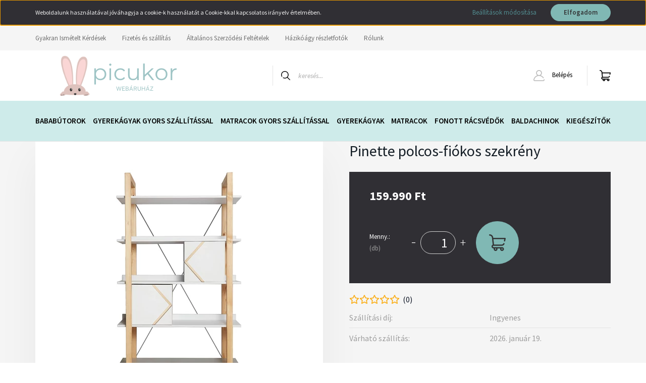

--- FILE ---
content_type: text/html; charset=UTF-8
request_url: https://www.picukor.hu/pinette-polcos-fiokos-szekreny-1125
body_size: 20388
content:
<!DOCTYPE html>
<html lang="hu" dir="ltr">
<head>
    <title>Pinette polcos-fiókos szekrény - Picukor Webáruház</title>
    <meta charset="utf-8">
    <meta name="description" content="Pinette polcos-fiókos szekrény termékünk most 159.990 Ft-os áron elérhető. Vásároljon kényelmesen és biztonságosan webáruházunkból, akár percek alatt!">
    <meta name="robots" content="index, follow">
    <link rel="image_src" href="https://picukorwebaruhaz.cdn.shoprenter.hu/custom/picukorwebaruhaz/image/data/bellamy/littlehouse/eng_pl_Pinette-bookcase-694_1.jpeg.webp?lastmod=1715243216.1673524951">
    <meta property="og:title" content="Pinette polcos-fiókos szekrény" />
    <meta property="og:type" content="product" />
    <meta property="og:url" content="https://www.picukor.hu/pinette-polcos-fiokos-szekreny-1125" />
    <meta property="og:image" content="https://picukorwebaruhaz.cdn.shoprenter.hu/custom/picukorwebaruhaz/image/cache/w1719h900q100/bellamy/littlehouse/eng_pl_Pinette-bookcase-694_1.jpeg.webp?lastmod=1715243216.1673524951" />
    <meta property="og:description" content="A modern áttört szerkezetű polcegység fiókkal és két szekrénnyel van felszerelve, melyek tetszés szerint elhelyezhetők a polcon. A polcok közötti távolságok nagyok, így magas könyvek vagy nagy játékok is elférnek rajta...." />
    <link href="https://picukorwebaruhaz.cdn.shoprenter.hu/custom/picukorwebaruhaz/image/data/Logo/picukor-favicon-1.png?lastmod=1683196062.1673524951" rel="icon" />
    <link href="https://picukorwebaruhaz.cdn.shoprenter.hu/custom/picukorwebaruhaz/image/data/Logo/picukor-favicon-1.png?lastmod=1683196062.1673524951" rel="apple-touch-icon" />
    <base href="https://www.picukor.hu:443" />
    <meta name="google-site-verification" content="ubXUze_fn8qaUjId_ol0AmyOmBFlan4ESbiOOQeBiLg" />
<meta name="p:domain_verify" content="ab672f17bd65bfcc6f0777caa2246dfc"/>

    <meta name="viewport" content="width=device-width, initial-scale=1, maximum-scale=1, user-scalable=0">
            <link href="https://www.picukor.hu/pinette-polcos-fiokos-szekreny-1125" rel="canonical">
    
            
                <link rel="preconnect" href="https://fonts.googleapis.com">
    <link rel="preconnect" href="https://fonts.gstatic.com" crossorigin>
    <link href="https://fonts.googleapis.com/css2?family=Source+Sans+Pro:ital,wght@0,200;0,300;0,400;0,600;0,700;0,900;1,200;1,300;1,400;1,600;1,700;1,900&display=swap" rel="stylesheet">
            <link rel="stylesheet" href="https://picukorwebaruhaz.cdn.shoprenter.hu/web/compiled/css/fancybox2.css?v=1768402760" media="screen">
            <link rel="stylesheet" href="https://picukorwebaruhaz.cdn.shoprenter.hu/custom/picukorwebaruhaz/catalog/view/theme/helsinki_global/style/1745914109.1588109655.0.1763456342.css?v=null.1673524951" media="screen">
        <script>
        window.nonProductQuality = 100;
    </script>
    <script src="//ajax.googleapis.com/ajax/libs/jquery/1.10.2/jquery.min.js"></script>
    <script>window.jQuery || document.write('<script src="https://picukorwebaruhaz.cdn.shoprenter.hu/catalog/view/javascript/jquery/jquery-1.10.2.min.js?v=1484139539"><\/script>');</script>
    <script type="text/javascript" src="//cdn.jsdelivr.net/npm/slick-carousel@1.8.1/slick/slick.min.js"></script>

                
        
    

    <!--Header JavaScript codes--><script src="https://picukorwebaruhaz.cdn.shoprenter.hu/web/compiled/js/base.js?v=1768402759"></script><script src="https://picukorwebaruhaz.cdn.shoprenter.hu/web/compiled/js/countdown.js?v=1768402759"></script><script src="https://picukorwebaruhaz.cdn.shoprenter.hu/web/compiled/js/fancybox2.js?v=1768402759"></script><script src="https://picukorwebaruhaz.cdn.shoprenter.hu/web/compiled/js/before_starter2_head.js?v=1768402759"></script><script src="https://picukorwebaruhaz.cdn.shoprenter.hu/web/compiled/js/before_starter2_productpage.js?v=1768402759"></script><script src="https://picukorwebaruhaz.cdn.shoprenter.hu/web/compiled/js/nanobar.js?v=1768402759"></script><!--Header jQuery onLoad scripts--><script>window.countdownFormat='%D:%H:%M:%S';var BASEURL='https://www.picukor.hu';Currency={"symbol_left":"","symbol_right":" Ft","decimal_place":0,"decimal_point":",","thousand_point":".","currency":"HUF","value":1};var ShopRenter=ShopRenter||{};ShopRenter.product={"id":1125,"sku":"BL-3213","currency":"HUF","unitName":"db","price":159990,"name":"Pinette polcos-fi\u00f3kos szekr\u00e9ny","brand":"Bellamy","currentVariant":[],"parent":{"id":1125,"sku":"BL-3213","unitName":"db","price":159990,"name":"Pinette polcos-fi\u00f3kos szekr\u00e9ny"}};$(document).ready(function(){$('.fancybox').fancybox({maxWidth:820,maxHeight:650,afterLoad:function(){wrapCSS=$(this.element).data('fancybox-wrapcss');if(wrapCSS){$('.fancybox-wrap').addClass(wrapCSS);}},helpers:{thumbs:{width:50,height:50}}});$('.fancybox-inline').fancybox({maxWidth:820,maxHeight:650,type:'inline'});});$(window).load(function(){});</script><script src="https://picukorwebaruhaz.cdn.shoprenter.hu/web/compiled/js/vue/manifest.bundle.js?v=1768402756"></script><script>var ShopRenter=ShopRenter||{};ShopRenter.onCartUpdate=function(callable){document.addEventListener('cartChanged',callable)};ShopRenter.onItemAdd=function(callable){document.addEventListener('AddToCart',callable)};ShopRenter.onItemDelete=function(callable){document.addEventListener('deleteCart',callable)};ShopRenter.onSearchResultViewed=function(callable){document.addEventListener('AuroraSearchResultViewed',callable)};ShopRenter.onSubscribedForNewsletter=function(callable){document.addEventListener('AuroraSubscribedForNewsletter',callable)};ShopRenter.onCheckoutInitiated=function(callable){document.addEventListener('AuroraCheckoutInitiated',callable)};ShopRenter.onCheckoutShippingInfoAdded=function(callable){document.addEventListener('AuroraCheckoutShippingInfoAdded',callable)};ShopRenter.onCheckoutPaymentInfoAdded=function(callable){document.addEventListener('AuroraCheckoutPaymentInfoAdded',callable)};ShopRenter.onCheckoutOrderConfirmed=function(callable){document.addEventListener('AuroraCheckoutOrderConfirmed',callable)};ShopRenter.onCheckoutOrderPaid=function(callable){document.addEventListener('AuroraOrderPaid',callable)};ShopRenter.onCheckoutOrderPaidUnsuccessful=function(callable){document.addEventListener('AuroraOrderPaidUnsuccessful',callable)};ShopRenter.onProductPageViewed=function(callable){document.addEventListener('AuroraProductPageViewed',callable)};ShopRenter.onMarketingConsentChanged=function(callable){document.addEventListener('AuroraMarketingConsentChanged',callable)};ShopRenter.onCustomerRegistered=function(callable){document.addEventListener('AuroraCustomerRegistered',callable)};ShopRenter.onCustomerLoggedIn=function(callable){document.addEventListener('AuroraCustomerLoggedIn',callable)};ShopRenter.onCustomerUpdated=function(callable){document.addEventListener('AuroraCustomerUpdated',callable)};ShopRenter.onCartPageViewed=function(callable){document.addEventListener('AuroraCartPageViewed',callable)};ShopRenter.customer={"userId":0,"userClientIP":"18.221.226.143","userGroupId":8,"customerGroupTaxMode":"gross","customerGroupPriceMode":"only_gross","email":"","phoneNumber":"","name":{"firstName":"","lastName":""}};ShopRenter.theme={"name":"helsinki_global","family":"helsinki","parent":""};ShopRenter.shop={"name":"picukorwebaruhaz","locale":"hu","currency":{"code":"HUF","rate":1},"domain":"picukorwebaruhaz.myshoprenter.hu"};ShopRenter.page={"route":"product\/product","queryString":"pinette-polcos-fiokos-szekreny-1125"};ShopRenter.formSubmit=function(form,callback){callback();};let loadedAsyncScriptCount=0;function asyncScriptLoaded(position){loadedAsyncScriptCount++;if(position==='body'){if(document.querySelectorAll('.async-script-tag').length===loadedAsyncScriptCount){if(/complete|interactive|loaded/.test(document.readyState)){document.dispatchEvent(new CustomEvent('asyncScriptsLoaded',{}));}else{document.addEventListener('DOMContentLoaded',()=>{document.dispatchEvent(new CustomEvent('asyncScriptsLoaded',{}));});}}}}</script><script type="text/javascript"async class="async-script-tag"onload="asyncScriptLoaded('header')"src="https://proofi.hu:4201/shop-widget.es.js?id=m4uZUa"></script><script type="text/javascript"async class="async-script-tag"onload="asyncScriptLoaded('header')"src="https://frontend.embedi.hu/shoprenter/5fc7b3582f0f283f439c303e/platform.js"></script><script type="text/javascript"src="https://picukorwebaruhaz.cdn.shoprenter.hu/web/compiled/js/vue/customerEventDispatcher.bundle.js?v=1768402756"></script>                
                                <script type="text/javascript" src="https://picukorwebaruhaz.cdn.shoprenter.hu/web/compiled/js/vue/TikTokClickIdListener.bundle.js?v=1768402756"></script>

            <script>window.dataLayer=window.dataLayer||[];function gtag(){dataLayer.push(arguments)};var ShopRenter=ShopRenter||{};ShopRenter.config=ShopRenter.config||{};ShopRenter.config.googleConsentModeDefaultValue="granted";</script>                        <script type="text/javascript" src="https://picukorwebaruhaz.cdn.shoprenter.hu/web/compiled/js/vue/googleConsentMode.bundle.js?v=1768402756"></script>

            <!-- Facebook Pixel Code -->
<script>
  !function(f,b,e,v,n,t,s)
  {if(f.fbq)return;n=f.fbq=function(){n.callMethod?
  n.callMethod.apply(n,arguments):n.queue.push(arguments)};
  if(!f._fbq)f._fbq=n;n.push=n;n.loaded=!0;n.version='2.0';
  n.queue=[];t=b.createElement(e);t.async=!0;
  t.src=v;s=b.getElementsByTagName(e)[0];
  s.parentNode.insertBefore(t,s)}(window, document,'script',
  'https://connect.facebook.net/en_US/fbevents.js');
  fbq('init', '{your-pixel-id-goes-here}');
  fbq('track', 'PageView');
document.addEventListener('AuroraProductPageViewed', function(auroraEvent) {
                    fbq('track', 'ViewContent', {
                        content_type: 'product',
                        content_ids: [auroraEvent.detail.product.id.toString()],
                        value: parseFloat(auroraEvent.detail.product.grossUnitPrice),
                        currency: auroraEvent.detail.product.currency
                    }, {
                        eventID: auroraEvent.detail.event.id
                    });
                });
document.addEventListener('AuroraAddedToCart', function(auroraEvent) {
    var fbpId = [];
    var fbpValue = 0;
    var fbpCurrency = '';

    auroraEvent.detail.products.forEach(function(item) {
        fbpValue += parseFloat(item.grossUnitPrice) * item.quantity;
        fbpId.push(item.id);
        fbpCurrency = item.currency;
    });


    fbq('track', 'AddToCart', {
        content_ids: fbpId,
        content_type: 'product',
        value: fbpValue,
        currency: fbpCurrency
    }, {
        eventID: auroraEvent.detail.event.id
    });
})
window.addEventListener('AuroraMarketingCookie.Changed', function(event) {
            let consentStatus = event.detail.isAccepted ? 'grant' : 'revoke';
            if (typeof fbq === 'function') {
                fbq('consent', consentStatus);
            }
        });
</script>
<noscript>
  <img height="1" width="1" style="display:none" 
       src="https://www.facebook.com/tr?id={1090413331435054}&ev=PageView&noscript=1"/>
</noscript>
<!-- End Facebook Pixel Code -->
            <!-- Google Tag Manager -->
<script>(function(w,d,s,l,i){w[l]=w[l]||[];w[l].push({'gtm.start':
new Date().getTime(),event:'gtm.js'});var f=d.getElementsByTagName(s)[0],
j=d.createElement(s),dl=l!='dataLayer'?'&l='+l:'';j.async=true;j.src=
'https://www.googletagmanager.com/gtm.js?id='+i+dl;f.parentNode.insertBefore(j,f);
})(window,document,'script','dataLayer','GTM-5XFGD4J');</script>
<!-- End Google Tag Manager -->
            
            
            
    
</head>
<body id="body" class="page-body product-page-body show-quantity-in-module helsinki_global-body desktop-device-body header--style-1" role="document">
<script>var bodyComputedStyle=window.getComputedStyle(document.body);ShopRenter.theme.breakpoints={'xs':parseInt(bodyComputedStyle.getPropertyValue('--breakpoint-xs')),'sm':parseInt(bodyComputedStyle.getPropertyValue('--breakpoint-sm')),'md':parseInt(bodyComputedStyle.getPropertyValue('--breakpoint-md')),'lg':parseInt(bodyComputedStyle.getPropertyValue('--breakpoint-lg')),'xl':parseInt(bodyComputedStyle.getPropertyValue('--breakpoint-xl'))}</script><!--Google Tag Manager(noscript)--><!--Google<!--End Google Tag Manager(noscript)-->
                    

<!-- cached --><div class="Fixed nanobar bg-dark js-nanobar-first-login">
    <div class="container nanobar-container">
        <div class="row flex-column flex-sm-row">
            <div class="col-12 col-sm-6 col-lg-8 nanobar-text-cookies align-self-center text-sm-left">
                Weboldalunk használatával jóváhagyja a cookie-k használatát a Cookie-kkal kapcsolatos irányelv értelmében.
            </div>
            <div class="col-12 col-sm-6 col-lg-4 nanobar-buttons m-sm-0 text-center text-sm-right">
                <a href="" class="btn btn-link nanobar-settings-button js-nanobar-settings-button">
                    Beállítások módosítása
                </a>
                <a href="" class="btn btn-primary nanobar-btn js-nanobar-close-cookies" data-button-save-text="Beállítások mentése">
                    Elfogadom
                </a>
            </div>
        </div>
        <div class="nanobar-cookies js-nanobar-cookies flex-column flex-sm-row text-left pt-3 mt-3" style="display: none;">
            <div class="form-check pt-2 pb-2 pr-2 mb-0">
                <input class="form-check-input" type="checkbox" name="required_cookies" disabled checked />
                <label class="form-check-label">
                    Szükséges cookie-k
                    <div class="cookies-help-text text-muted">
                        Ezek a cookie-k segítenek abban, hogy a webáruház használható és működőképes legyen.
                    </div>
                </label>
            </div>
            <div class="form-check pt-2 pb-2 pr-2 mb-0">
                <input class="form-check-input js-nanobar-marketing-cookies" type="checkbox" name="marketing_cookies"
                        checked/>
                <label class="form-check-label">
                    Marketing cookie-k
                    <div class="cookies-help-text text-muted">
                        Ezeket a cookie-k segítenek abban, hogy az Ön érdeklődési körének megfelelő reklámokat és termékeket jelenítsük meg a webáruházban.
                    </div>
                </label>
            </div>
        </div>
    </div>
</div>

<script>
    (function ($) {
        $(document).ready(function () {
            new AuroraNanobar.FirstLogNanobarCheckbox(jQuery('.js-nanobar-first-login'), 'top');
        });
    })(jQuery);
</script>
<!-- /cached -->
<!-- cached --><div class="Fixed nanobar bg-dark js-nanobar-free-shipping">
    <div class="container nanobar-container">
        <button type="button" class="close js-nanobar-close" aria-label="Close">
            <span aria-hidden="true">&times;</span>
        </button>
        <div class="nanobar-text px-3"></div>
    </div>
</div>

<script>$(document).ready(function(){document.nanobarInstance=new AuroraNanobar.FreeShippingNanobar($('.js-nanobar-free-shipping'),'top','0','','1');});</script><!-- /cached -->
                <!-- page-wrap -->

                <div class="page-wrap">
                                                
    <header class="sticky-header d-none d-lg-block">
                    <div class="header-top-line">
                <div class="container">
                    <div class="header-top d-flex">
                        <div class="header-top-left d-flex">
                            <!-- cached -->
    <ul class="nav headermenu-list">
                    <li class="nav-item">
                <a class="nav-link" href="https://www.picukor.hu/gyik"
                    target="_self"
                                        title="Gyakran Ismételt Kérdések"
                >
                    Gyakran Ismételt Kérdések
                </a>
                            </li>
                    <li class="nav-item">
                <a class="nav-link" href="https://www.picukor.hu/fizetes-szallitas-34"
                    target="_self"
                                        title="Fizetés és szállítás"
                >
                    Fizetés és szállítás
                </a>
                            </li>
                    <li class="nav-item">
                <a class="nav-link" href="https://www.picukor.hu/aszf"
                    target="_self"
                                        title="Általános Szerződési Feltételek"
                >
                    Általános Szerződési Feltételek
                </a>
                            </li>
                    <li class="nav-item">
                <a class="nav-link" href="https://www.picukor.hu/hazikoagy-reszletfotok"
                    target="_self"
                                        title="Házikóágy részletfotók"
                >
                    Házikóágy részletfotók
                </a>
                            </li>
                    <li class="nav-item">
                <a class="nav-link" href="https://www.picukor.hu/rolunk"
                    target="_self"
                                        title="Rólunk"
                >
                    Rólunk
                </a>
                            </li>
            </ul>
            <script>$(function(){if($(window).width()>992){window.addEventListener('load',function(){var menu_triggers=document.querySelectorAll('.headermenu-list li.dropdown > a');for(var i=0;i<menu_triggers.length;i++){menu_triggers[i].addEventListener('focus',function(e){for(var j=0;j<menu_triggers.length;j++){menu_triggers[j].parentNode.classList.remove('focus');}
this.parentNode.classList.add('focus');},false);menu_triggers[i].addEventListener('touchend',function(e){if(!this.parentNode.classList.contains('focus')){e.preventDefault();e.target.focus();}},false);}},false);}});</script>    <!-- /cached -->
                        </div>
                        <div class="header-top-right d-flex align-items-center ml-auto">
                            
                            
                        </div>
                    </div>
                </div>
            </div>
            <div class="header-bottom-line">
                <div class="container">
                    <div class="header-bottom">
                        <nav class="navbar navbar-expand-lg justify-content-between">
                            <!-- cached -->
    <a class="navbar-brand" href="/"><img style="border: 0; max-width: 320px;" src="https://picukorwebaruhaz.cdn.shoprenter.hu/custom/picukorwebaruhaz/image/cache/w320h100m00/Logo/picukor-logo-320x100.png?v=1683196708" title="Picukor Webáruház" alt="Picukor Webáruház" /></a>
<!-- /cached -->
                                                            
<div class="dropdown search-module d-flex">
    <div class="input-group">
        <div class="input-group-prepend">
            <button class="btn btn-link" onclick="moduleSearch();">
                <svg width="18" height="18" viewBox="0 0 18 18" fill="none" xmlns="https://www.w3.org/2000/svg">
    <path d="M7.38281 0C11.4537 0 14.7656 3.31193 14.7656 7.38281C14.7656 9.17381 14.1246 10.8179 13.0599 12.0977L17.7924 16.798C18.0679 17.0717 18.0694 17.5168 17.7958 17.7924C17.6583 17.9307 17.4776 18 17.2969 18C17.1177 18 16.9386 17.9319 16.8014 17.7957L12.0625 13.089C10.7878 14.1363 9.15739 14.7656 7.38281 14.7656C6.11627 14.7656 4.86647 14.4393 3.76861 13.8218C3.43012 13.6315 3.31007 13.2028 3.50044 12.8643C3.69077 12.5259 4.11947 12.4057 4.45795 12.5961C5.34579 13.0955 6.3572 13.3594 7.38281 13.3594C10.6783 13.3594 13.3594 10.6783 13.3594 7.38281C13.3594 4.08733 10.6783 1.40625 7.38281 1.40625C4.08733 1.40625 1.40625 4.08733 1.40625 7.38281C1.40625 8.42101 1.67636 9.44328 2.18732 10.3391C2.37973 10.6765 2.26223 11.1059 1.92494 11.2983C1.58762 11.4906 1.15822 11.3732 0.965811 11.0359C0.333982 9.92812 0 8.66492 0 7.38281C0 3.31193 3.31193 0 7.38281 0Z" fill="currentColor"/>
</svg>

            </button>
        </div>
        <input class="form-control disableAutocomplete" type="text" placeholder="keresés..." value=""
               id="filter_keyword" 
               onclick="this.value=(this.value==this.defaultValue)?'':this.value;"/>
    </div>

    <input type="hidden" id="filter_description" value="0"/>
    <input type="hidden" id="search_shopname" value="picukorwebaruhaz"/>
    <div id="results" class="dropdown-menu search-results"></div>
</div>



                                                        <!-- cached -->
    <div class="header-login">
        <ul class="nav login-list">
                            <li class="nav-item">
                    <a class="nav-link" href="index.php?route=account/login" title="Belépés">
                        <svg class="icon-user" width="22" height="22" viewBox="0 0 22 22" fill="none" xmlns="https://www.w3.org/2000/svg">
    <path d="M21.9446 18.8513C21.8479 18.3867 21.3929 18.0885 20.9281 18.1852C20.4634 18.2819 20.1652 18.737 20.2619 19.2017C20.3176 19.4693 20.2513 19.7436 20.0799 19.9544C19.9806 20.0765 19.7593 20.2812 19.3924 20.2812H2.60825C2.24138 20.2812 2.02005 20.0765 1.92079 19.9544C1.74939 19.7437 1.68305 19.4693 1.73878 19.2017C2.63064 14.9179 6.4091 11.7886 10.7725 11.6831C10.8481 11.686 10.924 11.6875 11.0003 11.6875C11.0769 11.6875 11.1531 11.686 11.229 11.6831C14.3027 11.7568 17.1436 13.3136 18.864 15.8794C19.1283 16.2736 19.6621 16.3789 20.0564 16.1146C20.4506 15.8503 20.5559 15.3165 20.2916 14.9223C18.8815 12.8192 16.8339 11.29 14.4992 10.5215C15.9219 9.45467 16.8441 7.75487 16.8441 5.84375C16.8441 2.62152 14.2226 0 11.0003 0C7.77808 0 5.1566 2.62152 5.1566 5.84375C5.1566 7.75603 6.07991 9.45673 7.50411 10.5235C6.19924 10.9531 4.97484 11.6216 3.9032 12.503C1.93815 14.1194 0.571877 16.3739 0.0561231 18.8513C-0.105525 19.6277 0.0881348 20.425 0.587346 21.0388C1.08411 21.6497 1.82072 22 2.60825 22H19.3924C20.18 22 20.9166 21.6497 21.4133 21.0388C21.9126 20.425 22.1062 19.6277 21.9446 18.8513ZM6.87535 5.84375C6.87535 3.5692 8.7258 1.71875 11.0003 1.71875C13.2749 1.71875 15.1253 3.5692 15.1253 5.84375C15.1253 8.04826 13.387 9.85441 11.2091 9.96351C11.1397 9.96222 11.07 9.96157 11.0003 9.96157C10.931 9.96157 10.8616 9.96226 10.7924 9.96355C8.61408 9.85488 6.87535 8.04856 6.87535 5.84375Z" fill="currentColor"/>
</svg>

                        Belépés
                    </a>
                </li>
                    </ul>
    </div>
<!-- /cached -->
                            <hx:include src="/_fragment?_path=_format%3Dhtml%26_locale%3Den%26_controller%3Dmodule%252Fwishlist&amp;_hash=CxtMaWZuv3SAHzHD8%2FVw6d%2F9VCPXrun22Y9tvruZHFI%3D"></hx:include>
                            <div id="js-cart">
                                <hx:include src="/_fragment?_path=_format%3Dhtml%26_locale%3Den%26_controller%3Dmodule%252Fcart&amp;_hash=LaiGDLD%2BMW1D%2Fsm5eV8srx9vZHwWcaqLDCPaKG2krdM%3D"></hx:include>
                            </div>
                        </nav>
                    </div>
                </div>
            </div>
            <div class="header-category">
                <div class="container">
                    <nav class="navbar header-category-navbar">
                        


                    
            <div id="module_category_wrapper" class="module-category-wrapper">
    
    <div id="category" class="module content-module header-position category-module" >
                <div class="module-body">
                        <div id="category-nav">
            


<ul class="nav category category-menu sf-menu sf-horizontal cached">
    <li id="cat_200" class="nav-item item category-list module-list parent even">
    <a href="https://www.picukor.hu/bababutorok-200" class="nav-link">
        Bababútorok
    </a>
            <ul class="nav flex-column children"><li id="cat_252" class="nav-item item category-list module-list parent even">
    <a href="https://www.picukor.hu/bababutorok-200/babushka-252" class="nav-link">
        Babushka
    </a>
            <ul class="nav flex-column children"><li id="cat_256" class="nav-item item category-list module-list even">
    <a href="https://www.picukor.hu/bababutorok-200/babushka-252/babushka-olive-256" class="nav-link">
        Babushka Olive
    </a>
    </li><li id="cat_259" class="nav-item item category-list module-list odd">
    <a href="https://www.picukor.hu/bababutorok-200/babushka-252/babushka-pink-259" class="nav-link">
        Babushka Pink
    </a>
    </li><li id="cat_255" class="nav-item item category-list module-list even">
    <a href="https://www.picukor.hu/bababutorok-200/babushka-252/babushka-white-255" class="nav-link">
        Babushka White
    </a>
    </li></ul>
    </li><li id="cat_238" class="nav-item item category-list module-list parent odd">
    <a href="https://www.picukor.hu/bababutorok-200/ines-butorkollekcio-238" class="nav-link">
        Ines
    </a>
            <ul class="nav flex-column children"><li id="cat_239" class="nav-item item category-list module-list even">
    <a href="https://www.picukor.hu/bababutorok-200/ines-butorkollekcio-238/ines-elegant-white-239" class="nav-link">
        Ines Elegant White
    </a>
    </li><li id="cat_240" class="nav-item item category-list module-list odd">
    <a href="https://www.picukor.hu/bababutorok-200/ines-butorkollekcio-238/ines-neutral-grey-240" class="nav-link">
        Ines Neutral Grey
    </a>
    </li></ul>
    </li><li id="cat_277" class="nav-item item category-list module-list even">
    <a href="https://www.picukor.hu/bababutorok-200/koala-277" class="nav-link">
        Koala
    </a>
    </li><li id="cat_222" class="nav-item item category-list module-list odd">
    <a href="https://www.picukor.hu/bababutorok-200/marylou-butorkollekcio" class="nav-link">
        Marylou
    </a>
    </li><li id="cat_264" class="nav-item item category-list module-list even">
    <a href="https://www.picukor.hu/bababutorok-200/minihome-konyvespolc-264" class="nav-link">
        MiniHome
    </a>
    </li><li id="cat_247" class="nav-item item category-list module-list odd">
    <a href="https://www.picukor.hu/bababutorok-200/modern-butorkollekcio-247" class="nav-link">
        Modern
    </a>
    </li><li id="cat_226" class="nav-item item category-list module-list parent even">
    <a href="https://www.picukor.hu/bababutorok-200/nordic-butorkollekcio-226" class="nav-link">
        Nordic
    </a>
            <ul class="nav flex-column children"><li id="cat_283" class="nav-item item category-list module-list even">
    <a href="https://www.picukor.hu/bababutorok-200/nordic-butorkollekcio-226/nordic-latte-283" class="nav-link">
        Nordic Latte New
    </a>
    </li><li id="cat_216" class="nav-item item category-list module-list odd">
    <a href="https://www.picukor.hu/bababutorok-200/nordic-butorkollekcio-226/nordic-white-bababutor-kollekcio" class="nav-link">
        Nordic White New
    </a>
    </li><li id="cat_205" class="nav-item item category-list module-list even">
    <a href="https://www.picukor.hu/bababutorok-200/nordic-butorkollekcio-226/nordic-grey-bababutor-kollekcio" class="nav-link">
        Nordic Grey New
    </a>
    </li></ul>
    </li><li id="cat_223" class="nav-item item category-list module-list odd">
    <a href="https://www.picukor.hu/bababutorok-200/pinette-butorkollekcio-223" class="nav-link">
        Pinette
    </a>
    </li><li id="cat_268" class="nav-item item category-list module-list even">
    <a href="https://www.picukor.hu/bababutorok-200/rainbow-falipolc-268" class="nav-link">
        Rainbow falipolc
    </a>
    </li><li id="cat_248" class="nav-item item category-list module-list odd">
    <a href="https://www.picukor.hu/bababutorok-200/timeless-248" class="nav-link">
        Timeless
    </a>
    </li></ul>
    </li><li id="cat_188" class="nav-item item category-list module-list odd">
    <a href="https://www.picukor.hu/gyerekagyak-gyors-szallitassal-188" class="nav-link">
        Gyerekágyak gyors szállítással 
    </a>
    </li><li id="cat_282" class="nav-item item category-list module-list even">
    <a href="https://www.picukor.hu/matracok-gyors-szallitassal-282" class="nav-link">
        Matracok gyors szállítással
    </a>
    </li><li id="cat_180" class="nav-item item category-list module-list odd">
    <a href="https://www.picukor.hu/gyerekagyak" class="nav-link">
        Gyerekágyak
    </a>
    </li><li id="cat_189" class="nav-item item category-list module-list even">
    <a href="https://www.picukor.hu/agymatracok-189" class="nav-link">
        Matracok
    </a>
    </li><li id="cat_174" class="nav-item item category-list module-list odd">
    <a href="https://www.picukor.hu/fonott-racsvedok-174" class="nav-link">
        Fonott rácsvédők
    </a>
    </li><li id="cat_274" class="nav-item item category-list module-list even">
    <a href="https://www.picukor.hu/baldachinok-274" class="nav-link">
        Baldachinok
    </a>
    </li><li id="cat_191" class="nav-item item category-list module-list parent odd">
    <a href="https://www.picukor.hu/gyerekszoba-kiegeszitok-191" class="nav-link">
        Kiegészítők
    </a>
            <ul class="nav flex-column children"><li id="cat_245" class="nav-item item category-list module-list even">
    <a href="https://www.picukor.hu/gyerekszoba-kiegeszitok-191/ajandekutalvany-245" class="nav-link">
        Ajándékutalvány
    </a>
    </li><li id="cat_280" class="nav-item item category-list module-list odd">
    <a href="https://www.picukor.hu/gyerekszoba-kiegeszitok-191/gyerekfotelkanape-280" class="nav-link">
        Gyerekfotel és kanapé
    </a>
    </li><li id="cat_198" class="nav-item item category-list module-list even">
    <a href="https://www.picukor.hu/gyerekszoba-kiegeszitok-191/szivarvany-epito-198" class="nav-link">
        Szivárvány építő
    </a>
    </li><li id="cat_158" class="nav-item item category-list module-list odd">
    <a href="https://www.picukor.hu/gyerekszoba-kiegeszitok-191/miffy-lampak-158" class="nav-link">
        Miffy lámpák
    </a>
    </li><li id="cat_170" class="nav-item item category-list module-list even">
    <a href="https://www.picukor.hu/gyerekszoba-kiegeszitok-191/labdamedence-170" class="nav-link">
        Labdamedencék
    </a>
    </li></ul>
    </li>
</ul>

<script>$(function(){$("ul.category").superfish({animation:{opacity:'show'},popUpSelector:"ul.category,ul.children,.js-subtree-dropdown",delay:400,speed:'normal',hoverClass:'js-sf-hover'});});</script>        </div>
            </div>
                                </div>
    
            </div>
    
                    </nav>
                </div>
            </div>
            </header>

                            
            <main class="has-sticky">
                                            <section class="product-pathway-container">
        <div class="container">
            
        </div>
    </section>
    <section class="product-page-section one-column-content">
        <div class="flypage" itemscope itemtype="//schema.org/Product">
                            <div class="page-body">
                        <section class="product-page-top">
        <form action="https://www.picukor.hu/index.php?route=checkout/cart" method="post" enctype="multipart/form-data" id="product">
            <div class="container">
                <div class="row">
                    <div class="col-auto product-page-left" style="width: 610px;">
                        <div class="product-image-box">
                            <div class="product-image position-relative">
                                
    <div id="product-image-container" style="width: 570px;">
        <div class="product-image-main" >
        <a href="https://picukorwebaruhaz.cdn.shoprenter.hu/custom/picukorwebaruhaz/image/cache/w900h900wt1q100/bellamy/littlehouse/eng_pl_Pinette-bookcase-694_1.jpeg.webp?lastmod=1715243216.1673524951"
           title="Kép 1/6 - Pinette polcos-fiókos szekrény"
           class="product-image-link fancybox-product" id="product-image-link"
           data-fancybox-group="gallery"
        >
            <img class="product-image-element img-fluid" itemprop="image" src="https://picukorwebaruhaz.cdn.shoprenter.hu/custom/picukorwebaruhaz/image/cache/w570h570wt1q100/bellamy/littlehouse/eng_pl_Pinette-bookcase-694_1.jpeg.webp?lastmod=1715243216.1673524951" data-index="0" title="Pinette polcos-fiókos szekrény" alt="Pinette polcos-fiókos szekrény" id="image"/>
        </a>
    </div>
                    <div class="product-images">
                                                                            <div class="product-image-outer">
                    <img
                        src="https://picukorwebaruhaz.cdn.shoprenter.hu/custom/picukorwebaruhaz/image/cache/w70h70wt1q100/bellamy/littlehouse/eng_pl_Pinette-bookcase-694_1.jpeg.webp?lastmod=1715243216.1673524951"
                        class="product-secondary-image thumb-active"
                        data-index="0"
                        data-popup="https://picukorwebaruhaz.cdn.shoprenter.hu/custom/picukorwebaruhaz/image/cache/w900h900wt1q100/bellamy/littlehouse/eng_pl_Pinette-bookcase-694_1.jpeg.webp?lastmod=1715243216.1673524951"
                        data-secondary_src="https://picukorwebaruhaz.cdn.shoprenter.hu/custom/picukorwebaruhaz/image/cache/w570h570wt1q100/bellamy/littlehouse/eng_pl_Pinette-bookcase-694_1.jpeg.webp?lastmod=1715243216.1673524951"
                        title="Kép 1/6 - Pinette polcos-fiókos szekrény"
                        alt="Kép 1/6 - Pinette polcos-fiókos szekrény"
                    />
                </div>
                                                                            <div class="product-image-outer">
                    <img
                        src="https://picukorwebaruhaz.cdn.shoprenter.hu/custom/picukorwebaruhaz/image/cache/w70h70wt1q100/bellamy/littlehouse/eng_pl_Pinette-bookcase-694_5.jpeg.webp?lastmod=1715243216.1673524951"
                        class="product-secondary-image"
                        data-index="1"
                        data-popup="https://picukorwebaruhaz.cdn.shoprenter.hu/custom/picukorwebaruhaz/image/cache/w900h900wt1q100/bellamy/littlehouse/eng_pl_Pinette-bookcase-694_5.jpeg.webp?lastmod=1715243216.1673524951"
                        data-secondary_src="https://picukorwebaruhaz.cdn.shoprenter.hu/custom/picukorwebaruhaz/image/cache/w570h570wt1q100/bellamy/littlehouse/eng_pl_Pinette-bookcase-694_5.jpeg.webp?lastmod=1715243216.1673524951"
                        title="Kép 2/6 - Pinette polcos-fiókos szekrény"
                        alt="Kép 2/6 - Pinette polcos-fiókos szekrény"
                    />
                </div>
                                                                            <div class="product-image-outer">
                    <img
                        src="https://picukorwebaruhaz.cdn.shoprenter.hu/custom/picukorwebaruhaz/image/cache/w70h70wt1q100/bellamy/littlehouse/eng_pl_Pinette-bookcase-694_6.png.webp?lastmod=1715243216.1673524951"
                        class="product-secondary-image"
                        data-index="2"
                        data-popup="https://picukorwebaruhaz.cdn.shoprenter.hu/custom/picukorwebaruhaz/image/cache/w900h900wt1q100/bellamy/littlehouse/eng_pl_Pinette-bookcase-694_6.png.webp?lastmod=1715243216.1673524951"
                        data-secondary_src="https://picukorwebaruhaz.cdn.shoprenter.hu/custom/picukorwebaruhaz/image/cache/w570h570wt1q100/bellamy/littlehouse/eng_pl_Pinette-bookcase-694_6.png.webp?lastmod=1715243216.1673524951"
                        title="Kép 3/6 - Pinette polcos-fiókos szekrény"
                        alt="Kép 3/6 - Pinette polcos-fiókos szekrény"
                    />
                </div>
                                                                            <div class="product-image-outer">
                    <img
                        src="https://picukorwebaruhaz.cdn.shoprenter.hu/custom/picukorwebaruhaz/image/cache/w70h70wt1q100/bellamy/littlehouse/eng_pl_Pinette-bookcase-694_8.jpeg.webp?lastmod=1715243216.1673524951"
                        class="product-secondary-image"
                        data-index="3"
                        data-popup="https://picukorwebaruhaz.cdn.shoprenter.hu/custom/picukorwebaruhaz/image/cache/w900h900wt1q100/bellamy/littlehouse/eng_pl_Pinette-bookcase-694_8.jpeg.webp?lastmod=1715243216.1673524951"
                        data-secondary_src="https://picukorwebaruhaz.cdn.shoprenter.hu/custom/picukorwebaruhaz/image/cache/w570h570wt1q100/bellamy/littlehouse/eng_pl_Pinette-bookcase-694_8.jpeg.webp?lastmod=1715243216.1673524951"
                        title="Kép 4/6 - Pinette polcos-fiókos szekrény"
                        alt="Kép 4/6 - Pinette polcos-fiókos szekrény"
                    />
                </div>
                                                                            <div class="product-image-outer">
                    <img
                        src="https://picukorwebaruhaz.cdn.shoprenter.hu/custom/picukorwebaruhaz/image/cache/w70h70wt1q100/bellamy/littlehouse/eng_pl_Pinette-bookcase-694_9.jpeg.webp?lastmod=1715243216.1673524951"
                        class="product-secondary-image"
                        data-index="4"
                        data-popup="https://picukorwebaruhaz.cdn.shoprenter.hu/custom/picukorwebaruhaz/image/cache/w900h900wt1q100/bellamy/littlehouse/eng_pl_Pinette-bookcase-694_9.jpeg.webp?lastmod=1715243216.1673524951"
                        data-secondary_src="https://picukorwebaruhaz.cdn.shoprenter.hu/custom/picukorwebaruhaz/image/cache/w570h570wt1q100/bellamy/littlehouse/eng_pl_Pinette-bookcase-694_9.jpeg.webp?lastmod=1715243216.1673524951"
                        title="Kép 5/6 - Pinette polcos-fiókos szekrény"
                        alt="Kép 5/6 - Pinette polcos-fiókos szekrény"
                    />
                </div>
                                                                            <div class="product-image-outer">
                    <img
                        src="https://picukorwebaruhaz.cdn.shoprenter.hu/custom/picukorwebaruhaz/image/cache/w70h70wt1q100/bellamy/littlehouse/eng_pl_Pinette-bookcase-694_10.png.webp?lastmod=1715243216.1673524951"
                        class="product-secondary-image"
                        data-index="5"
                        data-popup="https://picukorwebaruhaz.cdn.shoprenter.hu/custom/picukorwebaruhaz/image/cache/w900h900wt1q100/bellamy/littlehouse/eng_pl_Pinette-bookcase-694_10.png.webp?lastmod=1715243216.1673524951"
                        data-secondary_src="https://picukorwebaruhaz.cdn.shoprenter.hu/custom/picukorwebaruhaz/image/cache/w570h570wt1q100/bellamy/littlehouse/eng_pl_Pinette-bookcase-694_10.png.webp?lastmod=1715243216.1673524951"
                        title="Kép 6/6 - Pinette polcos-fiókos szekrény"
                        alt="Kép 6/6 - Pinette polcos-fiókos szekrény"
                    />
                </div>
                    </div>
    </div>

<script>$(document).ready(function(){var $productMainImage=$('.product-image-main');var $productImageLink=$('#product-image-link');var $productImage=$('#image');var $productImageVideo=$('#product-image-video');var $productSecondaryImage=$('.product-secondary-image');var imageTitle=$productImageLink.attr('title');$('.product-images').slick({slidesToShow:5,slidesToScroll:1,draggable:false,infinite:false,focusOnSelect:false});$productSecondaryImage.on('click',function(){$productImage.attr('src',$(this).data('secondary_src'));$productImage.attr('data-index',$(this).data('index'));$productImageLink.attr('href',$(this).data('popup'));$productSecondaryImage.removeClass('thumb-active');$(this).addClass('thumb-active');if($productImageVideo.length){if($(this).data('video_image')){$productMainImage.hide();$productImage.hide();$productImageVideo.show();}else{$productImageVideo.hide();$productMainImage.show();$productImage.show();}}
$productImage.magnify();});$productImageLink.on('click',function(){$(this).attr("title",imageTitle);$.fancybox.open([{"href":"https:\/\/picukorwebaruhaz.cdn.shoprenter.hu\/custom\/picukorwebaruhaz\/image\/cache\/w900h900wt1q100\/bellamy\/littlehouse\/eng_pl_Pinette-bookcase-694_1.jpeg.webp?lastmod=1715243216.1673524951","title":"K\u00e9p 1\/6 - Pinette polcos-fi\u00f3kos szekr\u00e9ny"},{"href":"https:\/\/picukorwebaruhaz.cdn.shoprenter.hu\/custom\/picukorwebaruhaz\/image\/cache\/w900h900wt1q100\/bellamy\/littlehouse\/eng_pl_Pinette-bookcase-694_5.jpeg.webp?lastmod=1715243216.1673524951","title":"K\u00e9p 2\/6 - Pinette polcos-fi\u00f3kos szekr\u00e9ny"},{"href":"https:\/\/picukorwebaruhaz.cdn.shoprenter.hu\/custom\/picukorwebaruhaz\/image\/cache\/w900h900wt1q100\/bellamy\/littlehouse\/eng_pl_Pinette-bookcase-694_6.png.webp?lastmod=1715243216.1673524951","title":"K\u00e9p 3\/6 - Pinette polcos-fi\u00f3kos szekr\u00e9ny"},{"href":"https:\/\/picukorwebaruhaz.cdn.shoprenter.hu\/custom\/picukorwebaruhaz\/image\/cache\/w900h900wt1q100\/bellamy\/littlehouse\/eng_pl_Pinette-bookcase-694_8.jpeg.webp?lastmod=1715243216.1673524951","title":"K\u00e9p 4\/6 - Pinette polcos-fi\u00f3kos szekr\u00e9ny"},{"href":"https:\/\/picukorwebaruhaz.cdn.shoprenter.hu\/custom\/picukorwebaruhaz\/image\/cache\/w900h900wt1q100\/bellamy\/littlehouse\/eng_pl_Pinette-bookcase-694_9.jpeg.webp?lastmod=1715243216.1673524951","title":"K\u00e9p 5\/6 - Pinette polcos-fi\u00f3kos szekr\u00e9ny"},{"href":"https:\/\/picukorwebaruhaz.cdn.shoprenter.hu\/custom\/picukorwebaruhaz\/image\/cache\/w900h900wt1q100\/bellamy\/littlehouse\/eng_pl_Pinette-bookcase-694_10.png.webp?lastmod=1715243216.1673524951","title":"K\u00e9p 6\/6 - Pinette polcos-fi\u00f3kos szekr\u00e9ny"}],{index:$productImageLink.find('img').attr('data-index'),maxWidth:900,maxHeight:900,live:false,helpers:{thumbs:{width:50,height:50}},tpl:{next:'<a title="Következő" class="fancybox-nav fancybox-next"><span></span></a>',prev:'<a title="Előző" class="fancybox-nav fancybox-prev"><span></span></a>'}});return false;});$productImage.magnify();});</script>
    <script src="https://cdnjs.cloudflare.com/ajax/libs/magnify/2.3.3/js/jquery.magnify.min.js"></script>


                            </div>
                                <div class="position-5-wrapper">
                    
                    
            </div>

                        </div>
                                            </div>
                    <div class="col product-page-right">
                        <h1 class="page-head-title product-page-head-title position-relative">
                            <span class="product-page-product-name" itemprop="name">Pinette polcos-fiókos szekrény</span>
                                                    </h1>
                        
                                                                            
                        <div class="product-cart-box">
                                                            <div class="product-page-right-box product-page-price-wrapper" itemprop="offers" itemscope itemtype="//schema.org/Offer">
        <div class="product-page-price-line">
        <div>
                        <span class="product-page-price">159.990 Ft</span>
                    </div>
                <meta itemprop="price" content="159990"/>
        <meta itemprop="priceValidUntil" content="2027-01-16"/>
        <meta itemprop="pricecurrency" content="HUF"/>
        <meta itemprop="category" content="Pinette"/>
        <link itemprop="url" href="https://www.picukor.hu/pinette-polcos-fiokos-szekreny-1125"/>
        <link itemprop="availability" href="http://schema.org/InStock"/>
    </div>
        </div>
                                                        <div class="product-addtocart">
    <div class="product-addtocart-wrapper">
        <svg class="svg-cart-icon" width="22" height="22" viewBox="0 0 22 22" fill="none" xmlns="https://www.w3.org/2000/svg">
    <path d="M21.8075 5.00087C21.6443 4.80013 21.3993 4.68359 21.1406 4.68359H5.57459L5.51083 4.09784L5.50855 4.07902C5.20347 1.75364 3.20474 0 0.859375 0C0.384742 0 0 0.384742 0 0.859375C0 1.33401 0.384742 1.71875 0.859375 1.71875C2.34205 1.71875 3.60607 2.82515 3.80325 4.29378L4.82475 13.6782C3.93143 14.0837 3.30859 14.9841 3.30859 16.0273C3.30859 16.0345 3.30868 16.0417 3.30885 16.0488C3.30868 16.056 3.30859 16.0631 3.30859 16.0703C3.30859 17.4919 4.46514 18.6484 5.88672 18.6484H6.2364C6.149 18.9047 6.10156 19.1793 6.10156 19.4648C6.10156 20.8627 7.23882 22 8.63672 22C10.0346 22 11.1719 20.8627 11.1719 19.4648C11.1719 19.1793 11.1244 18.9047 11.037 18.6484H14.7443C14.6569 18.9047 14.6094 19.1793 14.6094 19.4648C14.6094 20.8627 15.7467 22 17.1446 22C18.5425 22 19.6797 20.8627 19.6797 19.4648C19.6797 18.067 18.5425 16.9297 17.1446 16.9297H5.88672C5.41286 16.9297 5.02734 16.5442 5.02734 16.0703C5.02734 16.0631 5.02726 16.056 5.02709 16.0488C5.02726 16.0417 5.02734 16.0345 5.02734 16.0273C5.02734 15.5535 5.41286 15.168 5.88672 15.168H16.858C18.3835 15.168 19.7835 14.2241 20.4246 12.7634C20.6154 12.3288 20.4177 11.8218 19.9831 11.631C19.5485 11.4403 19.0416 11.638 18.8508 12.0725C18.4894 12.896 17.6886 13.4492 16.858 13.4492H6.52871L5.76168 6.40234H20.0835L19.663 8.41827C19.5661 8.88289 19.8642 9.3381 20.3288 9.43499C20.388 9.44737 20.447 9.4533 20.5052 9.4533C20.9036 9.4533 21.261 9.17469 21.3455 8.76923L21.9819 5.71845C22.0347 5.4652 21.9707 5.20163 21.8075 5.00087ZM17.1445 18.6484C17.5947 18.6484 17.9609 19.0147 17.9609 19.4648C17.9609 19.915 17.5947 20.2812 17.1445 20.2812C16.6943 20.2812 16.3281 19.915 16.3281 19.4648C16.3281 19.0147 16.6943 18.6484 17.1445 18.6484ZM8.63672 18.6484C9.0869 18.6484 9.45312 19.0147 9.45312 19.4648C9.45312 19.915 9.0869 20.2812 8.63672 20.2812C8.18653 20.2812 7.82031 19.915 7.82031 19.4648C7.82031 19.0147 8.18653 18.6484 8.63672 18.6484Z" fill="currentColor"/>
</svg>

        <div class="product_table_quantity"><span class="quantity-text">Menny.:</span><input class="quantity_to_cart quantity-to-cart" type="number" min="1" step="1" name="quantity" aria-label="quantity input"value="1"/><span class="quantity-name-text">db</span></div><div class="product_table_addtocartbtn"><a rel="nofollow, noindex" href="https://www.picukor.hu/index.php?route=checkout/cart&product_id=1125&quantity=1" data-product-id="1125" data-name="Pinette polcos-fiókos szekrény" data-price="159990.0000" data-quantity-name="db" data-price-without-currency="159990.00" data-currency="HUF" data-product-sku="BL-3213" data-brand="Bellamy" id="add_to_cart" class="button btn btn-primary button-add-to-cart"><span>Kosárba</span></a></div>
        <div>
            <input type="hidden" name="product_id" value="1125"/>
            <input type="hidden" name="product_collaterals" value=""/>
            <input type="hidden" name="product_addons" value=""/>
            <input type="hidden" name="redirect" value="https://www.picukor.hu/index.php?route=product/product&amp;product_id=1125"/>
                    </div>
    </div>
    <div class="text-minimum-wrapper small text-muted">
                    </div>
</div>
<script>
    if ($('.notify-request').length) {
        $('#body').on('keyup keypress', '.quantity_to_cart.quantity-to-cart', function (e) {
            if (e.which === 13) {
                return false;
            }
        });
    }

    $(function () {
        var $productAddtocartWrapper = $('.product-page-right');
        $productAddtocartWrapper.find('.button-add-to-cart').prepend($productAddtocartWrapper.find('.svg-cart-icon'));
        $(window).on('beforeunload', function () {
            $('a.button-add-to-cart:not(.disabled)').removeAttr('href').addClass('disabled button-disabled');
        });
    });
</script>
    <script>
        (function () {
            var clicked = false;
            var loadingClass = 'cart-loading';

            $('#add_to_cart').click(function clickFixed(event) {
                if (clicked === true) {
                    return false;
                }

                if (window.AjaxCart === undefined) {
                    var $this = $(this);
                    clicked = true;
                    $this.addClass(loadingClass);
                    event.preventDefault();

                    $(document).on('cart#listener-ready', function () {
                        clicked = false;
                        event.target.click();
                        $this.removeClass(loadingClass);
                    });
                }
            });
        })();
    </script>

                        </div>

                                                    <div class="position-1-wrapper">
        <table class="product-parameters table">
                            
                            
                            <tr class="product-parameter-row productshipping-param-row">
    <td class="param-label productshipping-param">Szállítási díj:</td>
    <td class="param-value productshipping-param">Ingyenes</td>
</tr>

                            <tr class="product-parameter-row productshippingtime-param-row">
    <td class="param-label productshippingtime-param">Várható szállítás:</td>
    <td class="param-value productshippingtime-param">2026. január 19.</td>
</tr>

                    </table>
    </div>


                    </div>
                </div>
            </div>
        </form>
    </section>
    <section class="product-page-middle-1">
        <div class="container">
            <div class="row">
                <div class="col-12 column-content one-column-content product-one-column-content">
                    
                    
                </div>
            </div>
        </div>
    </section>
    <section class="product-page-middle-2">
        <div class="container">
            <div class="row product-positions-tabs">
                <div class="col-12">
                                <div class="position-3-wrapper">
            <div class="position-3-container">
                <ul class="nav nav-tabs product-page-nav-tabs" id="flypage-nav" role="tablist">
                                                                                                        <li class="nav-item">
                                   <a class="nav-link js-scrollto-productdescriptionnoparameters disable-anchorfix accordion-toggle active" id="productdescriptionnoparameters-tab" data-toggle="tab" href="#tab-productdescriptionnoparameters" role="tab" data-tab="#tab_productdescriptionnoparameters">
                                       <span>
                                           Leírás
                                       </span>
                                   </a>
                                </li>
                                                                                        </ul>
                <div class="tab-content product-page-tab-content">
                                                                                                        <div class="tab-pane fade show active" id="tab-productdescriptionnoparameters" role="tabpanel" aria-labelledby="productdescriptionnoparameters-tab" data-tab="#tab_productdescriptionnoparameters">
                                    


                    
    <div id="productdescriptionnoparameters-wrapper" class="module-productdescriptionnoparameters-wrapper">

    <div id="productdescriptionnoparameters" class="module home-position product-position productdescriptionnoparameters" >
            <div class="module-head">
        <h3 class="module-head-title">Leírás</h3>
    </div>
        <div class="module-body">
                        <span class="product-desc" itemprop="description"><p><p>A modern áttört szerkezetű polcegység fiókkal és két szekrénnyel van felszerelve, melyek tetszés szerint elhelyezhetők a polcon. A polcok közötti távolságok nagyok, így magas könyvek vagy nagy játékok is elférnek rajta. Variálható is, mert két polc állítható magasságú.
</p>
<p>A fő előnyök:<br />
	- két polc magasságállítással, két fix polc,<br />
	- falhoz szerelhető (ajánlott)<br />
	- egy fiók, két szekrény,<br />
	- megfelel az európai szabványoknak és biztonsági normáknak.
</p>
<p>Méretek (cm):<br />
	magasság: 190,3<br />
	Mélység: 44<br />
	szélesség: 100
</p>
<p>Bútortervezés és kivitelezés:<br />
	- a bútorok kiváló minőségű laminált lapból készülnek, amely ellenáll a sérüléseknek és a nedvességnek, könnyen tisztán tartható<br />
	- ragasztott fenyőfából készült fa szerkezet<br />
	- a fa átlátszó festékkel lakkozott, amely gyermekek számára biztonságos<br />
	- fiók nyitva a "push to open" rendszerben
</p>
<p>Színek:<br />
	- havas fehérség, semleges szürkeség, fenyőfa, minden matt kivitelben
</p>
<p>Használati utasítás:<br />
	A bútorokat vízzel vagy bútorfényezővel megnedvesített puha pamutkendővel kell áttörölni.
</p>
<p>További információ:<br />
	A bútorokat lapra szerelve, dobozokban szállítjuk, saját összeszerelésre. A dobozok tartalmaznak egy részletes összeszerelési útmutatót a felszereléssel (csavarok stb.)<br />
	<br />
	Származási hely: Lengyelország
</p>
</p></span>
            </div>
                                </div>
    
            </div>
    
                                </div>
                                                                                        </div>
            </div>
        </div>
    
    

                </div>
            </div>
        </div>
    </section>
    <section class="product-page-middle-3">
        <div class="container">
            <div class="row">
                <div class="col-12">
                        <div class="position-4-wrapper">
        <div class="position-4-container">
                            


        

                    </div>
    </div>

                </div>
            </div>
        </div>
    </section>
            <div class="google_tag">

<script></script></div>
        <script>
        $(document).ready(function () {
            initTouchSpin();
        });
    </script>
                </div>
                    </div>
    </section>
            </main>

                                        <section class="footer-top-position py-4">
            <div class="container">
                    <hx:include src="/_fragment?_path=_format%3Dhtml%26_locale%3Den%26_controller%3Dmodule%252Flastseen&amp;_hash=bKBWCy9QdmJpT6HVTSNSjiFvm%2Ff2884vztGBqQfLGfA%3D"></hx:include>

            </div>
        </section>
        <footer class="d-print-none">
        <div class="container">
            <section class="row footer-rows">
                                                    <div class="col-12 col-md-6 col-lg-3 footer-col-1-position">
                            <div id="section-contact_helsinki" class="section-wrapper ">
    
    <div class="module content-module section-module section-contact shoprenter-section">
            <div class="module-head section-module-head">
            <div class="module-head-title section-module-head-title">
                                    <div >
                    Elérhetőség
                    </div>
                                            </div>
        </div>
        <div class="module-body section-module-body">
        <div class="contact-wrapper-box">
                        <p class="footer-contact-line footer-contact-address">
                <i class="mr-3">
                    <svg width="22" height="22" viewBox="0 0 22 22" fill="none" xmlns="https://www.w3.org/2000/svg">
    <path d="M21.7502 9.90816L12.796 0.976115C12.7845 0.964618 12.7726 0.953461 12.7605 0.942646C11.7828 0.0726606 10.3053 0.0695521 9.32378 0.935449C9.31158 0.946223 9.29972 0.957336 9.28816 0.968748L0.252307 9.90557C-0.0836221 10.2379 -0.0841807 10.7771 0.251104 11.11C0.586432 11.4429 1.13055 11.4434 1.46643 11.1112L2.14843 10.4366V17.7898C2.14843 19.6682 3.69049 21.1963 5.58593 21.1963H8.67968C9.15431 21.1963 9.53905 20.8151 9.53905 20.3447V13.4039H12.5469V20.3447C12.5469 20.8151 12.9316 21.1963 13.4062 21.1963H16.4141C18.3095 21.1963 19.8515 19.6682 19.8515 17.7898C19.8515 17.3195 19.4668 16.9382 18.9922 16.9382C18.5175 16.9382 18.1328 17.3195 18.1328 17.7898C18.1328 18.729 17.3618 19.4931 16.4141 19.4931H14.2656V12.5523C14.2656 12.0819 13.8809 11.7006 13.4062 11.7006H8.67968C8.20505 11.7006 7.8203 12.0819 7.8203 12.5523V19.4931H5.58593C4.63821 19.4931 3.86718 18.729 3.86718 17.7898V8.7625C3.86718 8.75399 3.86705 8.74551 3.86679 8.73708L10.482 2.19438C10.804 1.92343 11.2762 1.92445 11.597 2.19672L18.1328 8.71639V13.5316C18.1328 14.002 18.5175 14.3833 18.9922 14.3833C19.4668 14.3833 19.8515 14.002 19.8515 13.5316V10.4309L20.531 11.1086C20.6989 11.2762 20.9197 11.36 21.1406 11.36C21.3596 11.36 21.5787 11.2775 21.7463 11.1125C22.083 10.781 22.0848 10.2418 21.7502 9.90816Z" fill="currentColor"/>
</svg>

                </i>
                7100, Szekszárd, Rákóczi utca 23-25.
            </p>
                                    <p class="footer-contact-line footer-contact-mail">
                <i class="mr-3">
                    <svg width="22" height="18" viewBox="0 0 22 18" fill="none" xmlns="https://www.w3.org/2000/svg">
    <path d="M21.1406 10.5029C21.6153 10.5029 22 10.1216 22 9.65123V4.07304C22 2.19467 20.4579 0.666504 18.5625 0.666504H3.4375C1.54206 0.666504 0 2.19467 0 4.07304V13.9094C0 15.7878 1.54206 17.3159 3.4375 17.3159H18.5625C20.4579 17.3159 22 15.7878 22 13.9094C22 13.439 21.6153 13.0578 21.1406 13.0578C20.666 13.0578 20.2812 13.439 20.2812 13.9094C20.2812 14.8486 19.5102 15.6127 18.5625 15.6127H3.4375C2.48978 15.6127 1.71875 14.8486 1.71875 13.9094V4.2535L9.18479 8.85423C9.74463 9.19919 10.3723 9.37168 11 9.37168C11.6277 9.37168 12.2554 9.19919 12.8152 8.85423L20.2812 4.2535V9.65123C20.2812 10.1216 20.666 10.5029 21.1406 10.5029ZM11.9076 7.40777C11.3478 7.75273 10.6522 7.75277 10.0924 7.40777L2.43586 2.68964C2.71807 2.4884 3.06406 2.36977 3.4375 2.36977H18.5625C18.9359 2.36977 19.2819 2.48844 19.5641 2.68969L11.9076 7.40777Z" fill="currentColor"/>
</svg>

                </i>
                <a href="mailto:info@picukor.hu">info@picukor.hu</a>
            </p>
                                        <p class="footer-contact-line footer-contact-phone">
                    <i class="mr-3">
                        <svg width="22" height="22" viewBox="0 0 22 22" fill="none" xmlns="https://www.w3.org/2000/svg">
    <path d="M21.9979 17.6663C21.9673 16.823 21.6128 16.036 20.9998 15.4503C19.7997 14.3034 18.7941 13.6414 17.8353 13.3668C16.5142 12.9884 15.2905 13.3325 14.1984 14.3894C14.1967 14.391 14.1951 14.3926 14.1935 14.3943L13.0316 15.5371C12.3054 15.1314 10.8935 14.2408 9.368 12.729L9.2549 12.6171C7.72916 11.1051 6.83047 9.70561 6.42153 8.98683L7.57482 7.83537C7.57645 7.83375 7.57808 7.83213 7.57971 7.83047C8.64625 6.7483 8.99344 5.53565 8.61166 4.2263C8.33455 3.27617 7.66651 2.27967 6.50919 1.09032C5.91819 0.482975 5.12408 0.131675 4.27308 0.101271C3.42157 0.0708253 2.60447 0.364555 1.97076 0.928253L1.9461 0.950226C1.93467 0.960403 1.9235 0.970921 1.91258 0.981694C0.651057 2.23185 -0.0102357 3.98201 0.000119779 6.04302C0.01778 9.54418 1.9595 13.5481 5.19416 16.7535C5.80411 17.358 6.49733 17.9562 7.25453 18.5315C7.63115 18.8177 8.17058 18.7472 8.45938 18.3739C8.74821 18.0006 8.67697 17.4661 8.3003 17.1799C7.6027 16.6498 6.96655 16.1011 6.4095 15.5492C3.48778 12.6538 1.73426 9.09699 1.71884 6.03454C1.71089 4.44726 2.1927 3.12241 3.11236 2.20154L3.11894 2.19566C3.74358 1.64001 4.68928 1.67382 5.27202 2.27265C7.49691 4.55921 7.33582 5.6387 6.35269 6.63776L4.75966 8.22827C4.50984 8.47772 4.44027 8.85363 4.58452 9.1747C4.62495 9.26472 5.60331 11.4071 8.03987 13.8217L8.15301 13.9337C10.5893 16.348 12.7512 17.3175 12.842 17.3576C13.1659 17.5006 13.5454 17.4317 13.797 17.1841L15.402 15.6054C16.4103 14.6311 17.4996 14.4715 19.8068 16.6763C20.4111 17.2538 20.4452 18.191 19.8846 18.8099L19.8785 18.8166C18.9569 19.7206 17.6342 20.1976 16.05 20.1976C16.0369 20.1976 16.0238 20.1976 16.0107 20.1976C14.7444 20.1913 13.278 19.8473 11.7702 19.2028C11.3345 19.0164 10.8287 19.2155 10.6407 19.6474C10.4527 20.0794 10.6536 20.5805 11.0895 20.7668C12.8324 21.5118 14.4852 21.8933 16.0022 21.9008C16.0183 21.9009 16.0343 21.9009 16.0504 21.9009C18.1092 21.9009 19.8577 21.2461 21.1095 20.0056C21.1204 19.9948 21.131 19.9838 21.1412 19.9724L21.1635 19.9478C21.7323 19.3199 22.0287 18.5096 21.9979 17.6663Z" fill="currentColor"/>
</svg>

                    </i>
                    <a href="tel:+36706136889">
                        +36706136889
                    </a>
                </p>
                        
            <div class="row no-gutters mb-3 mb-sm-0 mt-3 mt-sm-5 social-row">
                                    <div class="col-auto contact-col">
                        <a class="footer-contact-link" target="_blank" href="https://facebook.com/picukor/">
                            <i>
                                <svg width="22" height="23" viewBox="0 0 22 23" fill="none" xmlns="https://www.w3.org/2000/svg">
    <path d="M21.1406 15.5561C21.6153 15.5561 22 15.1748 22 14.7045V3.97391C22 2.09555 20.4579 0.567383 18.5625 0.567383H3.4375C1.54206 0.567383 0 2.09555 0 3.97391V18.9627C0 20.841 1.54206 22.3692 3.4375 22.3692H18.5625C20.4579 22.3692 22 20.841 22 18.9627C22 18.4923 21.6153 18.111 21.1406 18.111C20.666 18.111 20.2812 18.4923 20.2812 18.9627C20.2812 19.9018 19.5102 20.6659 18.5625 20.6659H14.0508V13.2567H15.9844C16.459 13.2567 16.8438 12.8754 16.8438 12.4051C16.8438 11.9347 16.459 11.5534 15.9844 11.5534H14.0508V9.21146C14.0508 8.27228 14.8218 7.50819 15.7695 7.50819H16.1992C16.6739 7.50819 17.0586 7.12691 17.0586 6.65656C17.0586 6.1862 16.6739 5.80492 16.1992 5.80492H15.7695C13.8741 5.80492 12.332 7.3331 12.332 9.21146V11.5534H10.3984C9.9238 11.5534 9.53906 11.9347 9.53906 12.4051C9.53906 12.8754 9.9238 13.2567 10.3984 13.2567H12.332V20.6659H3.4375C2.48978 20.6659 1.71875 19.9018 1.71875 18.9627V3.97391C1.71875 3.03473 2.48978 2.27065 3.4375 2.27065H18.5625C19.5102 2.27065 20.2812 3.03473 20.2812 3.97391V14.7045C20.2812 15.1748 20.666 15.5561 21.1406 15.5561Z" fill="currentColor"/>
</svg>

                            </i>
                        </a>
                    </div>
                                                    <div class="col-auto contact-col">
                        <a class="footer-contact-link" target="_blank" href="https://www.instagram.com/picukor/">
                            <i>
                                <svg width="22" height="23" viewBox="0 0 22 23" fill="none" xmlns="https://www.w3.org/2000/svg">
    <path d="M15.6094 0.567383H6.39066C2.86683 0.567383 0 3.40839 0 6.90047V16.0361C0 19.5282 2.86683 22.3692 6.39066 22.3692H15.6093C16.6261 22.3692 17.5984 22.1393 18.4994 21.6858C19.3579 21.2538 20.1201 20.6226 20.7034 19.8606C20.9902 19.4859 20.9163 18.9517 20.5382 18.6674C20.1602 18.3832 19.621 18.4564 19.3341 18.8312C18.4415 19.9972 17.0839 20.6659 15.6094 20.6659H6.39066C3.81455 20.6659 1.71875 18.589 1.71875 16.0361V6.90047C1.71875 4.34757 3.81455 2.27065 6.39066 2.27065H15.6093C18.1854 2.27065 20.2812 4.34757 20.2812 6.90047V15.1729C20.2812 15.6432 20.666 16.0245 21.1406 16.0245C21.6153 16.0245 22 15.6432 22 15.1729V6.90047C22 3.40839 19.1332 0.567383 15.6094 0.567383Z" fill="currentColor"/>
    <path d="M11 5.59202C7.73034 5.59202 5.07031 8.22808 5.07031 11.4683C5.07031 14.7085 7.73034 17.3446 11 17.3446C14.2697 17.3446 16.9297 14.7085 16.9297 11.4683C16.9297 8.22808 14.2697 5.59202 11 5.59202ZM11 15.6413C8.6781 15.6413 6.78906 13.7693 6.78906 11.4683C6.78906 9.1673 8.6781 7.29528 11 7.29528C13.3219 7.29528 15.2109 9.1673 15.2109 11.4683C15.2109 13.7693 13.3219 15.6413 11 15.6413Z" fill="currentColor"/>
    <path d="M17.0156 6.35849C17.4902 6.35849 17.875 5.9772 17.875 5.50685C17.875 5.03651 17.4902 4.65522 17.0156 4.65522C16.541 4.65522 16.1562 5.03651 16.1562 5.50685C16.1562 5.9772 16.541 6.35849 17.0156 6.35849Z" fill="currentColor"/>
</svg>

                            </i>
                        </a>
                    </div>
                                                    <div class="col-auto contact-col">
                        <a class="footer-contact-link" target="_blank" href="https://www.youtube.com/@picukor">
                            <i>
                                <svg width="22" height="17" viewBox="0 0 22 17" fill="none" xmlns="https://www.w3.org/2000/svg">
    <path d="M21.5526 3.36869C21.2393 2.21703 20.3219 1.30906 19.1619 0.999963C17.5112 0.552941 11.6615 0.540039 10.9999 0.540039C10.3388 0.540039 4.4931 0.55243 2.84616 0.981269C2.84319 0.982078 2.84027 0.982845 2.83735 0.983654C1.6952 1.2939 0.757065 2.23014 0.447261 3.36869C0.446874 3.37026 0.446444 3.3718 0.446015 3.37337C0.0050703 5.0315 0 8.28013 0 8.41763C0 8.5558 0.0050703 11.8212 0.447304 13.4666C0.760631 14.6182 1.67801 15.5262 2.84023 15.8359C4.50612 16.2823 10.3402 16.2952 10.9999 16.2952C11.6611 16.2952 17.5068 16.2828 19.1537 15.8539C19.1553 15.8536 19.1568 15.8531 19.1584 15.8527C20.3219 15.5427 21.2393 14.6347 21.5526 13.4831C21.6761 13.029 21.4048 12.5616 20.9466 12.4391C20.4883 12.3167 20.0167 12.5856 19.8931 13.0397C19.7389 13.6066 19.2873 14.0538 18.7144 14.2073C17.4971 14.5227 12.7338 14.5919 10.9999 14.592C9.27062 14.592 4.51416 14.5201 3.2877 14.1913C2.71369 14.0384 2.26123 13.5908 2.10744 13.0257C1.72373 11.598 1.71875 8.44918 1.71875 8.41763C1.71875 7.54313 1.78857 5.01225 2.10736 3.81026C2.26166 3.24584 2.72447 2.78213 3.28762 2.62743C4.50857 2.3125 9.26722 2.24334 11 2.2433C12.7337 2.2433 17.4981 2.31509 18.7123 2.64391C19.2862 2.79682 19.7387 3.24448 19.8941 3.8155C20.2244 5.00965 20.2855 7.55139 20.2812 8.43411C20.2812 8.43619 20.281 8.64505 20.2743 8.97527C20.2647 9.4455 20.6416 9.8344 21.1161 9.84394C21.1221 9.84407 21.1279 9.84411 21.1338 9.84411C21.6003 9.84411 21.9832 9.47403 21.9927 9.00968C21.9994 8.67695 21.9999 8.46387 21.9999 8.43679C22.0006 8.27574 22.0101 5.02311 21.5526 3.36869Z" fill="currentColor"/>
    <path d="M10.5554 4.8323C10.0306 4.5304 9.40335 4.52942 8.8775 4.82949C8.35006 5.13046 8.03514 5.67086 8.03514 6.27492V10.5177C8.03514 11.1218 8.35006 11.6622 8.8775 11.9632C9.13956 12.1127 9.42685 12.1875 9.71406 12.1875C10.0031 12.1875 10.2922 12.1117 10.5554 11.9604L14.2445 9.83904C14.7689 9.53744 15.082 8.9981 15.082 8.39634C15.082 7.79457 14.7689 7.25519 14.2445 6.95359L10.5554 4.8323ZM9.75389 10.452V6.34058L13.3288 8.39634L9.75389 10.452Z" fill="currentColor"/>
</svg>

                            </i>
                        </a>
                    </div>
                                                                    <div class="col-auto contact-col">
                        <a class="footer-contact-link" target="_blank" href="https://hu.pinterest.com/picukor">
                            <i>
                                <svg xmlns="https://www.w3.org/2000/svg" fill="currentColor" width="20" height="20" viewBox="0 0 496 496">
    <path d="M365.2 0H130.8C57.4 0 0 57.5 0 130.8v234.4C0 438.6 57.4 496 130.8 496H365.2c73.3 0 130.8-57.4 130.8-130.8V130.8C496 57.5 438.5 0 365.2 0zM464 365.2c0 56.3-42.5 98.8-98.8 98.8H130.8C74.4 464 32 421.5 32 365.2V130.8C32 74.5 74.4 32 130.8 32H365.2c56.3 0 98.8 42.5 98.8 98.8V365.2z"/>
    <path d="M255.1 101.5c-82.6 0-124.3 57.3-124.3 105.2 0 29 11.3 54.7 35.6 64.3 1 0.4 2 0.6 3 0.6 2.7 0 4.9-1.7 5.7-4.8 0.8-2.9 2.7-10.4 3.6-13.5 1.2-4.2 0.7-5.7-2.5-9.4 -7-8-11.5-18.4-11.5-33 0-42.6 32.9-80.6 85.7-80.6 46.7 0 72.4 27.6 72.4 64.5 0 48.5-22.2 89.5-55.1 89.5 -18.2 0-31.8-14.6-27.5-32.4 5.2-21.3 15.4-44.3 15.4-59.7 0-13.8-7.7-25.3-23.5-25.3 -18.6 0-33.6 18.6-33.6 43.6 0 15.9 5.6 26.6 5.6 26.6s-19 78-22.4 91.7c-6.7 27.2-1 60.6-0.5 64 0.2 1.2 1.2 1.9 2.2 1.9 0.7 0 1.4-0.3 1.9-0.9 1.7-2.1 23.9-28.6 31.4-55.1 2.2-7.5 12.2-46.3 12.2-46.3 6 11.2 23.7 21 42.5 21 55.9 0 93.8-49.3 93.8-115.3C365.2 148 321.5 101.5 255.1 101.5z"/>
</svg>
                            </i>
                        </a>
                    </div>
                                                    <div class="col-auto contact-col">
                        <a class="footer-contact-link" target="_blank" href="https://www.tiktok.com/@picukor">
                            <i>
                                <svg fill="currentColor" width="22" height="22" viewBox="0 0 512 512" id="icons" xmlns="http://www.w3.org/2000/svg"><path d="M412.19,118.66a109.27,109.27,0,0,1-9.45-5.5,132.87,132.87,0,0,1-24.27-20.62c-18.1-20.71-24.86-41.72-27.35-56.43h.1C349.14,23.9,350,16,350.13,16H267.69V334.78c0,4.28,0,8.51-.18,12.69,0,.52-.05,1-.08,1.56,0,.23,0,.47-.05.71,0,.06,0,.12,0,.18a70,70,0,0,1-35.22,55.56,68.8,68.8,0,0,1-34.11,9c-38.41,0-69.54-31.32-69.54-70s31.13-70,69.54-70a68.9,68.9,0,0,1,21.41,3.39l.1-83.94a153.14,153.14,0,0,0-118,34.52,161.79,161.79,0,0,0-35.3,43.53c-3.48,6-16.61,30.11-18.2,69.24-1,22.21,5.67,45.22,8.85,54.73v.2c2,5.6,9.75,24.71,22.38,40.82A167.53,167.53,0,0,0,115,470.66v-.2l.2.2C155.11,497.78,199.36,496,199.36,496c7.66-.31,33.32,0,62.46-13.81,32.32-15.31,50.72-38.12,50.72-38.12a158.46,158.46,0,0,0,27.64-45.93c7.46-19.61,9.95-43.13,9.95-52.53V176.49c1,.6,14.32,9.41,14.32,9.41s19.19,12.3,49.13,20.31c21.48,5.7,50.42,6.9,50.42,6.9V131.27C453.86,132.37,433.27,129.17,412.19,118.66Z"/></svg>
                            </i>
                        </a>
                    </div>
                                                    <div class="col-auto contact-col">
                        <a class="footer-contact-link" target="_blank" href="https://www.linkedin.com/in/csaba-berecz-95a1a4249/">
                            <i>
                                <svg fill="currentColor" height="20" width="20" version="1.1" id="Layer_1" xmlns="http://www.w3.org/2000/svg" xmlns:xlink="http://www.w3.org/1999/xlink"
     viewBox="0 0 310 310" xml:space="preserve">
<g id="XMLID_801_">
    <path id="XMLID_802_" d="M72.16,99.73H9.927c-2.762,0-5,2.239-5,5v199.928c0,2.762,2.238,5,5,5H72.16c2.762,0,5-2.238,5-5V104.73
		C77.16,101.969,74.922,99.73,72.16,99.73z"/>
    <path id="XMLID_803_" d="M41.066,0.341C18.422,0.341,0,18.743,0,41.362C0,63.991,18.422,82.4,41.066,82.4
		c22.626,0,41.033-18.41,41.033-41.038C82.1,18.743,63.692,0.341,41.066,0.341z"/>
    <path id="XMLID_804_" d="M230.454,94.761c-24.995,0-43.472,10.745-54.679,22.954V104.73c0-2.761-2.238-5-5-5h-59.599
		c-2.762,0-5,2.239-5,5v199.928c0,2.762,2.238,5,5,5h62.097c2.762,0,5-2.238,5-5v-98.918c0-33.333,9.054-46.319,32.29-46.319
		c25.306,0,27.317,20.818,27.317,48.034v97.204c0,2.762,2.238,5,5,5H305c2.762,0,5-2.238,5-5V194.995
		C310,145.43,300.549,94.761,230.454,94.761z"/>
</g>
</svg>
                            </i>
                        </a>
                    </div>
                            </div>
        </div>
    </div>
</div>
    <style>
        .social-row {
            gap: 10px 0;
        }
    </style>

</div>
    
    

                    </div>
                                    <div class="col-12 col-md-6 col-lg-3 footer-col-2-position">
                            <!-- cached -->


                    
            <div id="module_information_wrapper" class="module-information-wrapper">
    
    <div id="information" class="module content-module footer-position information-module-list" >
                                    <div class="module-head">
                                <div class="module-head-title">Információk</div>
                    </div>
                            <div class="module-body">
                        <div id="information-menu">
            <div class="list-group-flush">
                                    <a class="list-group-item list-group-item-action" href="https://www.picukor.hu/gyik" target="_self">Gyakran Ismételt Kérdések</a>
                                    <a class="list-group-item list-group-item-action" href="https://www.picukor.hu/fizetes-szallitas-34" target="_self">Fizetés és szállítás</a>
                                    <a class="list-group-item list-group-item-action" href="https://www.picukor.hu/adatvedelmi-nyilatkozat-44" target="_self">Adatvédelmi nyilatkozat</a>
                                    <a class="list-group-item list-group-item-action" href="https://www.picukor.hu/aszf" target="_self">Általános Szerződési Feltételek</a>
                                    <a class="list-group-item list-group-item-action" href="https://www.picukor.hu/hazikoagy-reszletfotok" target="_self">Házikóágy részletfotók</a>
                                    <a class="list-group-item list-group-item-action" href="https://www.picukor.hu/rolunk" target="_self">Rólunk</a>
                            </div>
        </div>
            </div>
            </div>
    
            </div>
    <!-- /cached -->

                    </div>
                                    <div class="col-12 col-md-6 col-lg-3 footer-col-3-position">
                        
                    </div>
                                    <div class="col-12 col-md-6 col-lg-3 footer-col-4-position">
                        
                    </div>
                            </section>

            
            
            <section class="footer-copyright">
                Picukor Webáruház
            </section>
        </div>
    </footer>
    <div class="footer-bottom">
        <div class="container">
            
        </div>
    </div>

<script src="//cdnjs.cloudflare.com/ajax/libs/twitter-bootstrap/4.3.1/js/bootstrap.bundle.min.js"></script>
<script src="//cdnjs.cloudflare.com/ajax/libs/bootstrap-touchspin/4.2.5/jquery.bootstrap-touchspin.min.js"></script>
<script src="https://cdnjs.cloudflare.com/ajax/libs/headroom/0.11.0/headroom.min.js"></script>
<script src="https://cdnjs.cloudflare.com/ajax/libs/headroom/0.11.0/jQuery.headroom.min.js"></script>

<a class="btn btn-primary scroll-top-button js-scroll-top" href="#body">
    <svg xmlns="https://www.w3.org/2000/svg" class="icon-arrow icon-arrow-up" viewBox="0 0 34 34" width="12" height="12">
<path fill="currentColor" d="M24.6 34.1c-0.5 0-1-0.2-1.4-0.6L8.1 18.4c-0.8-0.8-0.8-2 0-2.8L23.2 0.6c0.8-0.8 2-0.8 2.8 0s0.8 2 0 2.8l-13.7 13.7 13.7 13.7c0.8 0.8 0.8 2 0 2.8C25.6 33.9 25.1 34.1 24.6 34.1z"/>
</svg></a>
<script type="text/javascript">if(navigator.userAgent.match(/iPhone/i)){document.addEventListener('touchstart',function(event){});}
document.addEventListener('DOMContentLoaded',function(){var scrollTopButton=document.querySelector('.js-scroll-top');var scrollTopBorderline=200;scrollTopButton.style.display='none';window.addEventListener('scroll',function(){if(document.body.scrollTop>scrollTopBorderline||document.documentElement.scrollTop>scrollTopBorderline){scrollTopButton.style.display='flex';}else{scrollTopButton.style.display='none';}});});function setMainPadding(){window.setTimeout(function(){if(screen.width>ShopRenter.theme.breakpoints.lg){document.querySelector('main.has-sticky').style.paddingTop=document.querySelector('header.sticky-header').offsetHeight+"px";}},200);}
setMainPadding();window.addEventListener("orientationchange",setMainPadding);$('.sticky-header').headroom({offset:parseInt(window.getComputedStyle(document.body).getPropertyValue('--sticky-header-height')),tolerance:5,classes:{pinned:"sticky-header-pinned",unpinned:"sticky-header-unpinned"}});</script>
<script>function initTouchSpin(){var quantityInput=$('.product-addtocart').find("input[name='quantity']:not(:hidden)");quantityInput.TouchSpin({buttondown_class:"btn btn-down",buttonup_class:"btn btn-up"});var minQuantity=quantityInput.attr('min')?quantityInput.attr('min'):1;var maxQuantity=quantityInput.attr('max')?quantityInput.attr('max'):100000;var stepQuantity=quantityInput.attr('step');quantityInput.trigger("touchspin.updatesettings",{min:minQuantity,max:maxQuantity,step:stepQuantity});}</script>
                    </div>
        
        <!-- /page-wrap -->
                                                                                            <script src="https://picukorwebaruhaz.cdn.shoprenter.hu/web/compiled/js/base_body.js?v=1768402759"></script>
                                            <script src="https://picukorwebaruhaz.cdn.shoprenter.hu/web/compiled/js/before_starter2_body.js?v=1768402759"></script>
                                            <script src="https://picukorwebaruhaz.cdn.shoprenter.hu/web/compiled/js/dropdown.js?v=1768402759"></script>
                                    
            
         
<!-- Last modified: 2026-01-16 01:35:14 -->

<script>window.VHKQueueObject="VHKQueue","VHKQueue"in window||(window.VHKQueue={},window.VHKQueue.set=function(){window.VHKQueue.s.push(arguments)},window.VHKQueue.s=[]);VHKQueue.set('customerId',null);VHKQueue.set('categoryId','223');VHKQueue.set('productId','1125');</script>
</body>
</html>

--- FILE ---
content_type: text/html; charset=UTF-8
request_url: https://www.picukor.hu/_fragment?_path=_format%3Dhtml%26_locale%3Den%26_controller%3Dmodule%252Fcart&_hash=LaiGDLD%2BMW1D%2Fsm5eV8srx9vZHwWcaqLDCPaKG2krdM%3D
body_size: 1255
content:

<div class="js-cart-ajax">
    <div class="dropdown cart-dropdown dropright">
        <a class="btn btn-link dropdown-toggle cart-dropdown-toggle" href="index.php?route=checkout/cart">
            <svg class="svg-cart-icon" width="22" height="22" viewBox="0 0 22 22" fill="none" xmlns="https://www.w3.org/2000/svg">
    <path d="M21.8075 5.00087C21.6443 4.80013 21.3993 4.68359 21.1406 4.68359H5.57459L5.51083 4.09784L5.50855 4.07902C5.20347 1.75364 3.20474 0 0.859375 0C0.384742 0 0 0.384742 0 0.859375C0 1.33401 0.384742 1.71875 0.859375 1.71875C2.34205 1.71875 3.60607 2.82515 3.80325 4.29378L4.82475 13.6782C3.93143 14.0837 3.30859 14.9841 3.30859 16.0273C3.30859 16.0345 3.30868 16.0417 3.30885 16.0488C3.30868 16.056 3.30859 16.0631 3.30859 16.0703C3.30859 17.4919 4.46514 18.6484 5.88672 18.6484H6.2364C6.149 18.9047 6.10156 19.1793 6.10156 19.4648C6.10156 20.8627 7.23882 22 8.63672 22C10.0346 22 11.1719 20.8627 11.1719 19.4648C11.1719 19.1793 11.1244 18.9047 11.037 18.6484H14.7443C14.6569 18.9047 14.6094 19.1793 14.6094 19.4648C14.6094 20.8627 15.7467 22 17.1446 22C18.5425 22 19.6797 20.8627 19.6797 19.4648C19.6797 18.067 18.5425 16.9297 17.1446 16.9297H5.88672C5.41286 16.9297 5.02734 16.5442 5.02734 16.0703C5.02734 16.0631 5.02726 16.056 5.02709 16.0488C5.02726 16.0417 5.02734 16.0345 5.02734 16.0273C5.02734 15.5535 5.41286 15.168 5.88672 15.168H16.858C18.3835 15.168 19.7835 14.2241 20.4246 12.7634C20.6154 12.3288 20.4177 11.8218 19.9831 11.631C19.5485 11.4403 19.0416 11.638 18.8508 12.0725C18.4894 12.896 17.6886 13.4492 16.858 13.4492H6.52871L5.76168 6.40234H20.0835L19.663 8.41827C19.5661 8.88289 19.8642 9.3381 20.3288 9.43499C20.388 9.44737 20.447 9.4533 20.5052 9.4533C20.9036 9.4533 21.261 9.17469 21.3455 8.76923L21.9819 5.71845C22.0347 5.4652 21.9707 5.20163 21.8075 5.00087ZM17.1445 18.6484C17.5947 18.6484 17.9609 19.0147 17.9609 19.4648C17.9609 19.915 17.5947 20.2812 17.1445 20.2812C16.6943 20.2812 16.3281 19.915 16.3281 19.4648C16.3281 19.0147 16.6943 18.6484 17.1445 18.6484ZM8.63672 18.6484C9.0869 18.6484 9.45312 19.0147 9.45312 19.4648C9.45312 19.915 9.0869 20.2812 8.63672 20.2812C8.18653 20.2812 7.82031 19.915 7.82031 19.4648C7.82031 19.0147 8.18653 18.6484 8.63672 18.6484Z" fill="currentColor"/>
</svg>

                    </a>

            </div>
</div>

<script>
    var CART_MODULE=$('#js-cart');var CART_MODULE_DELETE='js-cart-delete';var CONFIRM='Biztos benne?';</script>

    <script>$(document).on('cart#loaded',function(){var ajaxOptions={cartModule:CART_MODULE};ajaxOptions.messenger=new AuroraMessenger({notificationName:'popup',delay:350000000000});ajaxOptions.imageEffect=false;new AjaxCart(ajaxOptions);});</script>    <script>
        var cartModuleAddScript = document.createElement('script');
        cartModuleAddScript.setAttribute('src', 'https://picukorwebaruhaz.cdn.shoprenter.hu/web/compiled/js/ajax_cart.js?v=1768402759');
        document.body.appendChild(cartModuleAddScript);
    </script>

<script>
    var cartModuleDeleteScript = document.createElement('script');
    cartModuleDeleteScript.setAttribute('src', 'https://picukorwebaruhaz.cdn.shoprenter.hu/web/compiled/js/cart_delete.js?v=1768402759');
    document.body.appendChild(cartModuleDeleteScript);

    ShopRenter.onCartUpdate(function(event) {
        var cartModuleMiddle = document.querySelector('.js-cart-ajax');

        if (cartModuleMiddle) {
            cartModuleMiddle.outerHTML = event.detail.data.html;
        }
    });
</script>


--- FILE ---
content_type: text/html; charset=UTF-8
request_url: https://www.picukor.hu/_fragment?_path=_format%3Dhtml%26_locale%3Den%26_controller%3Dmodule%252Flastseen&_hash=bKBWCy9QdmJpT6HVTSNSjiFvm%2Ff2884vztGBqQfLGfA%3D
body_size: 652
content:



    
            <div id="module_lastseen_wrapper" class="module-lastseen-wrapper">
    
    <div id="lastseen" class="module product-module home-position snapshot_vertical_direction" >
                                    <div class="module-head">
                                <h3 class="module-head-title">Utoljára megtekintett termékek</h3>
                            </div>
                            <div class="module-body">
                            <div class="product-snapshot-vertical snapshot_vertical snapshot-list-secondary-image list list_with_divs" id="lastseen_home_list"><div class="product-snapshot list_div_item">    
<div class="card product-card h-100  mobile-simple-view" >
    <div class="card-top-position"></div>
            <div class="position-absolute">
            

<div class="product_badges vertical-orientation">
    </div>

        </div>
        <div class="product-card-image d-flex-center position-relative list_picture">
        
        <a class="img-thumbnail-link" href="https://www.picukor.hu/pinette-polcos-fiokos-szekreny-1125" title="Pinette polcos-fiókos szekrény">
                                            <img src="[data-uri]" data-src="https://picukorwebaruhaz.cdn.shoprenter.hu/custom/picukorwebaruhaz/image/cache/w360h360q100/bellamy/littlehouse/eng_pl_Pinette-bookcase-694_1.jpeg.webp?lastmod=1715243216.1673524951" class="card-img-top img-thumbnail" title="Pinette polcos-fiókos szekrény" alt="Pinette polcos-fiókos szekrény" data-secondary-src="https://picukorwebaruhaz.cdn.shoprenter.hu/custom/picukorwebaruhaz/image/cache/w360h360q100/bellamy/littlehouse/eng_pl_Pinette-bookcase-694_5.jpeg.webp?lastmod=1715243216.1673524951" data-original-src="https://picukorwebaruhaz.cdn.shoprenter.hu/custom/picukorwebaruhaz/image/cache/w360h360q100/bellamy/littlehouse/eng_pl_Pinette-bookcase-694_1.jpeg.webp?lastmod=1715243216.1673524951"  />
                    </a>
    </div>
    <div class="card-body product-card-body">
                <h2 class="product-card-item product-card-title h4">
    <a href="https://www.picukor.hu/pinette-polcos-fiokos-szekreny-1125" title="Pinette polcos-fiókos szekrény">Pinette polcos-fiókos szekrény</a>
    </h2>    <div class="product-card-item product-card-price d-flex flex-row flex-wrap">
                    <span class="product-price">159.990 Ft</span>
                                    <div class="product-price__decrease-wrapper w-100">
                                            </div>
                    </div>
    
<div class="product-card-item product-card-wishlist">
    
</div>
    </div>
    <div class="card-footer product-card-footer">
        <div class="product-card-item product-card-details">
    <a class="btn btn-outline-primary" href="https://www.picukor.hu/pinette-polcos-fiokos-szekreny-1125">
        Részletek
    </a>
</div>
        
        <input type="hidden" name="product_id" value="1125" />
    </div>
</div>
</div></div>
                                    </div>
                                </div>
    
            </div>
    